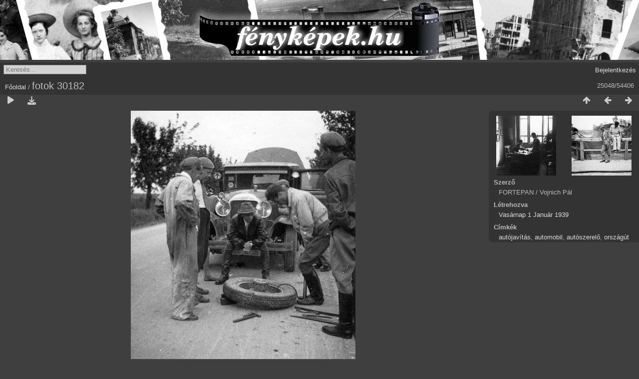

--- FILE ---
content_type: text/html; charset=utf-8
request_url: https://xn--fotk-sqa.hu/picture.php?/11532/categories
body_size: 2888
content:
<!DOCTYPE html>
<html lang=hu dir=ltr>
<head>
<title>fotok 30182</title>
<link rel="shortcut icon" type="image/x-icon" href="themes/default/icon/favicon.ico">
<link rel="stylesheet" type="text/css" href="themes/modus/css/open-sans/open-sans.css"> <link rel="stylesheet" type="text/css" href="_data/combined/77bij8.css"><link rel=canonical href="picture.php?/11532">
<meta name=viewport content="width=device-width,initial-scale=1">
<script>if(document.documentElement.offsetWidth>1270)document.documentElement.className='wide'</script>

<meta name="generator" content="Piwigo (aka PWG), see piwigo.org">

<meta name="author" content="FORTEPAN / Vojnich Pál">
<meta name="keywords" content="autójavítás, automobil, autószerelő, országút">
<meta name="description" content="fotok 30182 - fotok_30182.jpg">


</head>

<body id=thePicturePage class="section-categories image-11532  modus-withPageBanner" data-infos='{"section":"categories","image_id":"11532"}'>
<div id="theHeader"><div style="background: #D4D4D4 url('/fenykepek_bw_3000x120.png') no-repeat center top; margin-bottom:5px; width:100%; height:120px;">
<a href="/" style="width:320px; height:120px; margin: 0 auto; display:block;">&nbsp;</a>
</div></div>


<aside id=menubar>
	<dl style="float:none">
	<form style="margin:0;display:inline" action="qsearch.php" method=get id=quicksearch onsubmit="return this.q.value!='';">
		<input type="text" name=q id=qsearchInput placeholder="Keresés..." >
	</form>
</dl>
<dl style="float:right;margin-top:3px">
	<dt style="font-size:100%;font-weight:normal;padding-left:15px"><a href="identification.php" rel=nofollow>Bejelentkezés</a></dt>
	<dd style="right:0">
		<ul>
		<li><a href="identification.php" rel="nofollow">Bejelentkezés</a></li>
		<li><a href="register.php" title="Új regisztráció" rel="nofollow">Regisztráció</a></li>
		<li><a href="password.php" title="Elfelejtette a jelszavát?" rel="nofollow">Elfelejtette a jelszavát?</a></li>
		</ul>
<form method=post action="identification.php" id=quickconnect><fieldset><legend>Gyors kapcsolódás</legend><p><label for=userX>Felhasználónév</label><br><input type=text name=username id=userX value="" style="width:99%"></p><p><label for=passX>Jelszó</label><br><input type=password name=password id=passX style="width:99%"></p><p><label>Jegyezz meg&nbsp;<input type=checkbox name=remember_me value=1></label></p><p><input type=hidden name=redirect value="%2Fpicture.php%3F%2F11532%2Fcategories"><input type=submit name=login value="Küldés"></p></fieldset></form>
	</dd>
</dl>

</aside>
<a id="menuSwitcher" class="pwg-button" title="Menü"><span class="pwg-icon pwg-icon-menu"></span></a>

<div id="content" class="contentWithMenu">



<div class=titrePage id=imageHeaderBar><div class="imageNumber">25048/54406</div>
	<div class="browsePath">
		<a href="/">Főoldal</a><span class="browsePathSeparator"> / </span><h2>fotok 30182</h2>
	</div>
</div>

<div id="imageToolBar">

<div class="navigationButtons">
<a href="index.php?/categories/flat/start-25032" title="Bélyegképek" class="pwg-state-default pwg-button"><span class="pwg-icon pwg-icon-arrow-n"></span><span class="pwg-button-text">Bélyegképek</span></a><a href="picture.php?/11533/categories" title="Előző : Műegyetem, Műegyetemi Sportrepülő Egyesület irodája." class="pwg-state-default pwg-button"><span class="pwg-icon pwg-icon-arrow-w"></span><span class="pwg-button-text">Előző</span></a><a href="picture.php?/11531/categories" title="Következő : Vár." class="pwg-state-default pwg-button pwg-button-icon-right"><span class="pwg-icon pwg-icon-arrow-e"></span><span class="pwg-button-text">Következő</span></a></div>

<div class=actionButtonsWrapper><a id=imageActionsSwitch class=pwg-button><span class="pwg-icon pwg-icon-ellipsis"></span></a><div class="actionButtons">
<a href="picture.php?/11532/categories&amp;slideshow=" title="Diavetítés" class="pwg-state-default pwg-button" rel="nofollow"><span class="pwg-icon pwg-icon-slideshow"></span><span class="pwg-button-text">Diavetítés</span></a><a id="downloadSwitchLink" href="action.php?id=11532&amp;part=e&amp;download" title="Képfájl letöltése" class="pwg-state-default pwg-button" rel="nofollow"><span class="pwg-icon pwg-icon-save"></span><span class="pwg-button-text">letöltés</span></a> </div></div>
</div>
<div id="theImageAndInfos">
<div id="theImage">


<noscript><img src="_data/i/galleries/1939/fotok_30182-me.jpg" width="450" height="594" alt="fotok_30182.jpg" id="theMainImage" usemap="#mapmedium" title="fotok 30182 - fotok_30182.jpg" itemprop=contentURL></noscript>

  <img class="file-ext-jpg path-ext-jpg" src="_data/i/galleries/1939/fotok_30182-me.jpg"width="450" height="594" alt="fotok_30182.jpg" id="theMainImage" usemap="#mapmedium" title="fotok 30182 - fotok_30182.jpg">
  

<map name="mapmedium"><area shape=rect coords="0,0,112,594" href="picture.php?/11533/categories" title="Előző : Műegyetem, Műegyetemi Sportrepülő Egyesület irodája." alt="Műegyetem, Műegyetemi Sportrepülő Egyesület irodája."><area shape=rect coords="112,0,335,148" href="index.php?/categories/flat/start-25032" title="Bélyegképek" alt="Bélyegképek"><area shape=rect coords="338,0,450,594" href="picture.php?/11531/categories" title="Következő : Vár." alt="Vár."></map>


</div><div id="infoSwitcher"></div><div id="imageInfos">
	<div class="navThumbs">
			<a class="navThumb" id="linkPrev" href="picture.php?/11533/categories" title="Előző : Műegyetem, Műegyetemi Sportrepülő Egyesület irodája." rel="prev">
				<span class="thumbHover prevThumbHover"></span>
        <img class="" src="_data/i/galleries/1939/fotok_30183-sq.jpg" alt="Műegyetem, Műegyetemi Sportrepülő Egyesület irodája.">
			</a>
			<a class="navThumb" id="linkNext" href="picture.php?/11531/categories" title="Következő : Vár." rel="next">
				<span class="thumbHover nextThumbHover"></span>
				<img class="" src="_data/i/galleries/1939/fotok_30181-sq.jpg" alt="Vár.">
			</a>
	</div>

<dl id="standard" class="imageInfoTable">
<div id="Author" class="imageInfo"><dt>Szerző</dt><dd>FORTEPAN / Vojnich Pál</dd></div><div id="datecreate" class="imageInfo"><dt>Létrehozva</dt><dd><a href="index.php?/created-monthly-list-1939-01-01" rel="nofollow">Vasárnap 1 Január 1939</a></dd></div><div id="Tags" class="imageInfo"><dt>Címkék</dt><dd><a href="index.php?/tags/145-autojavitas">autójavítás</a>, <a href="index.php?/tags/6-automobil">automobil</a>, <a href="index.php?/tags/2387-autoszerelo">autószerelő</a>, <a href="index.php?/tags/143-orszagut">országút</a></dd></div>

</dl>

</div>
</div>


</div>
<div id="copyright">
	Az oldal motorja:	<a href="https://piwigo.org">Piwigo</a>
	
<script type="text/javascript" src="_data/combined/1pdvdci.js"></script>
<script type="text/javascript">//<![CDATA[

RVAS = {
derivatives: [
{w:450,h:594,url:'_data/i/galleries/1939/fotok_30182-me.jpg',type:'medium'}],
cp: '/'
}
rvas_choose();
var h = jQuery("#theHeader div.banner").css("height");
		var d = jQuery("#menuSwitcher").css("padding-top");

		jQuery(document).ready(function(){
			if( jQuery('#theHeader div.banner').is(':visible') && jQuery("body").css("display") == "flex"){
				jQuery("#menuSwitcher").css("padding-top",parseInt(h)+parseInt(d));
			};
		});
document.onkeydown = function(e){e=e||window.event;if (e.altKey) return true;var target=e.target||e.srcElement;if (target && target.type) return true;	var keyCode=e.keyCode||e.which, docElem=document.documentElement, url;switch(keyCode){case 63235: case 39: if (e.ctrlKey || docElem.scrollLeft==docElem.scrollWidth-docElem.clientWidth)url="picture.php?/11531/categories"; break;case 63234: case 37: if (e.ctrlKey || docElem.scrollLeft==0)url="picture.php?/11533/categories"; break;case 36: if (e.ctrlKey)url="picture.php?/54418/categories"; break;case 35: if (e.ctrlKey)url="picture.php?/13804/categories"; break;case 38: if (e.ctrlKey)url="index.php?/categories/flat/start-25032"; break;}if (url) {window.location=url.replace("&amp;","&"); return false;}return true;}
//]]></script>
<script type="text/javascript">
(function() {
var s,after = document.getElementsByTagName('script')[document.getElementsByTagName('script').length-1];
s=document.createElement('script'); s.type='text/javascript'; s.async=true; s.src='_data/combined/1c29wwh.js';
after = after.parentNode.insertBefore(s, after);
})();
</script>
</div></body>
</html>